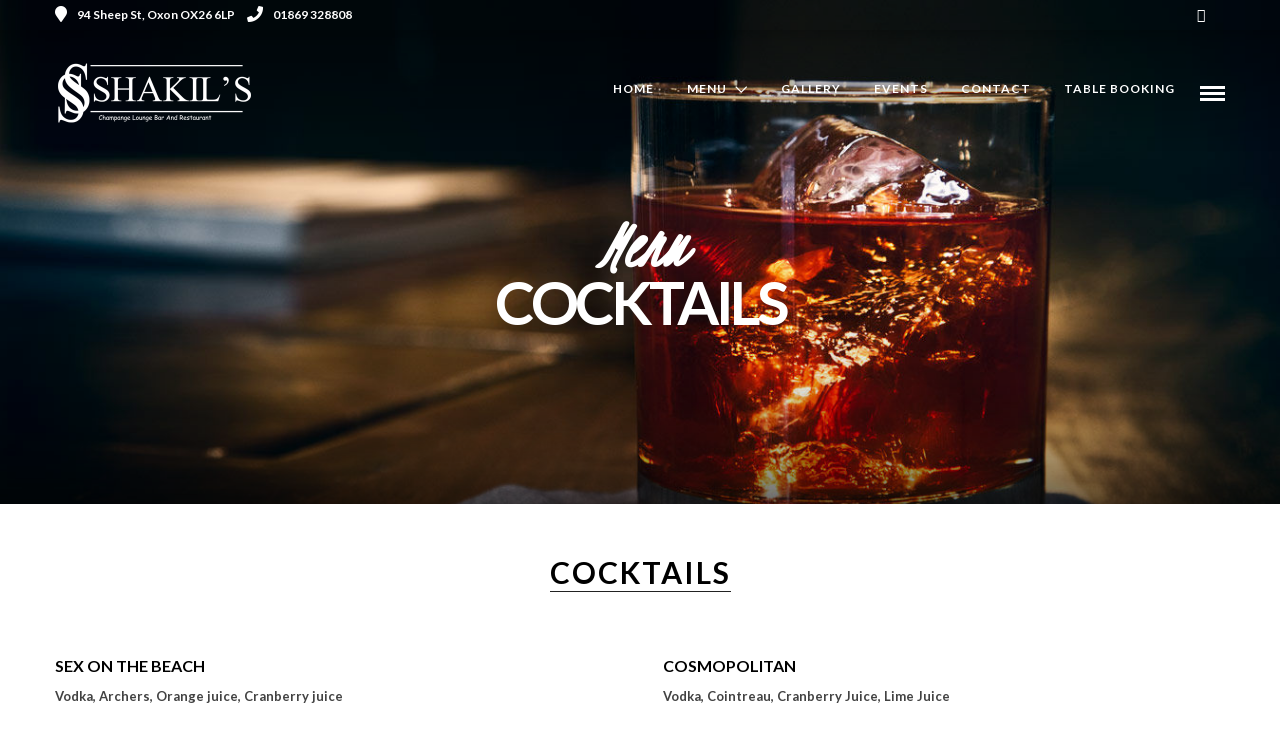

--- FILE ---
content_type: text/css;charset=UTF-8
request_url: http://shakilsbicester.co.uk/wp-content/themes/grandrestaurant/templates/custom-css.php
body_size: 802
content:

.portfolio_nav { display:none; }
.top_bar.fixed
{
	position: fixed;
	animation-name: slideDown;
	-webkit-animation-name: slideDown;	
	animation-duration: 0.5s;	
	-webkit-animation-duration: 0.5s;
	z-index: 999;
	visibility: visible !important;
	top: 0px;
}

.top_bar.fixed #menu_wrapper div .nav
{
	margin-top: 16px;
}

.top_bar.fixed #searchform
{
	margin-top: 8px;
}

.top_bar.fixed .header_cart_wrapper
{
	margin-top: 21px;
}

.top_bar.fixed #menu_wrapper div .nav > li > a
{
	padding-bottom: 24px;
}

.top_bar.fixed .logo_wrapper img
{
	max-height: 40px;
	width: auto;
}


#page_caption .page_title_wrapper
{
	text-align: left}
.page_title_inner
{
	float: none;
}

.top_bar
{
	background-image: url('http://menu_background');
	background-repeat: repeat;
}




#wrapper.hasbg .above_top_bar
{
    background: #cfa670 !important;
	background: rgb(207, 166, 112, 0.9) !important;
	background: rgba(207, 166, 112, 0.9) !important;
}


@media only screen and (max-width: 768px) {
	html[data-menu=leftmenu] .mobile_menu_wrapper
	{
		right: 0;
		left: initial;
		
		-webkit-transform: translate(400px, 0px);
		-ms-transform: translate(400px, 0px);
		transform: translate(400px, 0px);
		-o-transform: translate(400px, 0px);
	}
}

html[data-menu=leftmenu] .mobile_main_nav, #sub_menu
{
	clear: both;
}

html[data-menu=leftmenu] #wrapper
{
	padding-top: 0;
}
#page_caption h1, .ppb_title {
font-weight:300 !important;
}

#wrapper.hasbg .above_top_bar{
background: rgba(0, 0, 0, 0.4) !important;
}

.above_top_bar .social_wrapper ul li{
margin-right:20px;
}



#seats option {
    color: #000 !important;
}
@media only screen and (min-width: 768px) and (max-width: 959px) {
.top_bar { 
background: rgba(0, 0, 0, 0.4) !important;
}

.top_bar.hasbg #mobile_nav_icon, #mobile_nav_icon{
border-color:#fff !important;
color: #fff  !important;
}

#tg_reservation, #tg_sidemenu_reservation{
border: 2px solid #fff;
color: #fff  !important;
}}

@media only screen and (max-width: 767px) {
.top_bar { 
background: rgba(0, 0, 0, 0.4) !important;
}

.top_bar.hasbg #mobile_nav_icon, #mobile_nav_icon{
border-color:#fff  !important;
}

#tg_reservation, #tg_sidemenu_reservation{
border: 2px solid #fff  !important;
color: #fff  !important;
}}

@media only screen and (min-width: 480px) and (max-width: 767px) {
.top_bar { 
background: rgba(0, 0, 0, 0.4) !important;
}

.top_bar.hasbg #mobile_nav_icon, #mobile_nav_icon{
border-color:#fff  !important;
}

#tg_reservation, #tg_sidemenu_reservation{
border: 2px solid #fff;
color: #fff  !important;
}}

